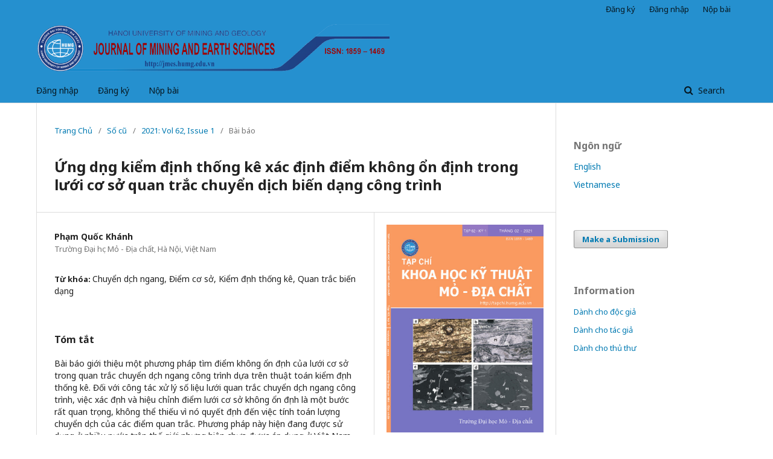

--- FILE ---
content_type: text/html; charset=utf-8
request_url: https://jmes.humg.edu.vn/ojs31/index.php/jmes/article/view/5
body_size: 5163
content:
	<!DOCTYPE html>
<html lang="vi-VN" xml:lang="vi-VN">
<head>
	<meta charset="utf-8">
	<meta name="viewport" content="width=device-width, initial-scale=1.0">
	<title>
		Ứng dụng kiểm định thống kê xác định điểm không ổn định trong lưới cơ sở quan trắc chuyển dịch biến dạng công trình
							| Tạp chí Khoa học kỹ thuật Mỏ - Địa chất
			</title>

	
<meta name="generator" content="Hệ thống tạp chí mở 3.1.2.4">
<link rel="icon" href="https://jmes.humg.edu.vn/ojs31/public/journals/1/favicon_vi_VN.png">
<meta name="gs_meta_revision" content="1.1"/>
<meta name="citation_journal_title" content="Tạp chí Khoa học kỹ thuật Mỏ - Địa chất"/>
<meta name="citation_journal_abbrev" content="1"/>
<meta name="citation_issn" content="1859-1469"/> 
<meta name="citation_author" content="Phạm Quốc Khánh"/>
<meta name="citation_author_institution" content="Trường Đại học Mỏ - Địa chất, Hà Nội, Việt Nam"/>
<meta name="citation_title" content="Ứng dụng kiểm định thống kê xác định điểm không ổn định trong lưới cơ sở quan trắc chuyển dịch biến dạng công trình"/>
<meta name="citation_date" content="2021/02/28"/>
<meta name="citation_firstpage" content="35"/>
<meta name="citation_lastpage" content="41"/>
<meta name="citation_abstract_html_url" content="https://jmes.humg.edu.vn/ojs31/index.php/jmes/article/view/5"/>
<meta name="citation_language" content="vi"/>
<meta name="citation_keywords" xml:lang="vi" content="Chuyển dịch ngang"/>
<meta name="citation_keywords" xml:lang="vi" content="Điểm cơ sở"/>
<meta name="citation_keywords" xml:lang="vi" content="Kiểm định thống kê"/>
<meta name="citation_keywords" xml:lang="vi" content="Quan trắc biến dạng"/>
<link rel="schema.DC" href="http://purl.org/dc/elements/1.1/" />
<meta name="DC.Creator.PersonalName" content="Phạm Quốc Khánh"/>
<meta name="DC.Date.created" scheme="ISO8601" content="2021-02-28"/>
<meta name="DC.Date.dateSubmitted" scheme="ISO8601" content="2020-09-18"/>
<meta name="DC.Date.issued" scheme="ISO8601" content="2021-02-28"/>
<meta name="DC.Date.modified" scheme="ISO8601" content="2021-02-28"/>
<meta name="DC.Description" xml:lang="en" content="The paper represents the hypothesis test method that can determine the instability control points of the reference network in the displacement of construction. Regarding data processing in displacement monitoring, the detection and modification for instability points is an important task because this affects the computation of the displacement of monitoring points. This method has been applied in many countries over the world but not in Vietnam, and it is processed through two steps including the global statistics test and local statistics test. The global statistics test is to identify whether a control point is stable or not. The local statistics test based on the division of groups is to find the unstable control points exactly. Experimental computation is carried out in two monitoring cycles at Hoa Binh hydroelectric plant. In this experiment, this algorithm detected two unstable points among six control points. This result is in agreement with the result that is solved by Vietnam’s construction standard of TCVN 9399:2012. In conclusion, the hypothesis test method completely can apply in real geodetic production in Vietnam.
"/>
<meta name="DC.Description" xml:lang="vi" content="Bài báo giới thiệu một phương pháp tìm điểm không ổn định của lưới cơ sở trong quan trắc chuyển dịch ngang công trình dựa trên thuật toán kiểm định thống kê. Đối với công tác xử lý số liệu lưới quan trắc chuyển dịch ngang công trình, việc xác định và hiệu chỉnh điểm lưới cơ sở không ổn định là một bước rất quan trọng, không thể thiếu vì nó quyết định đến việc tính toán lượng chuyển dịch của các điểm quan trắc. Phương pháp này hiện đang được sử dụng ở nhiều nước trên thế giới nhưng hiện chưa được áp dụng ở Việt Nam, và được thực hiện dựa trên hai bước cơ bản gồm kiểm nghiệm tổng quát và kiểm nghiệm cục bộ. Kiểm nghiệm tổng quát là để xác định xem mạng lưới có điểm không ổn định hay không. Kiểm định cục bộ dựa trên việc chia nhóm để tìm ra điểm không ổn định trong lưới. Tính toán thực nghiệm được thực hiện cho hai chu kỳ đo lưới cơ sở quan trắc chuyển dịch ngang Thủy điện Hòa Bình. Thuật toán đã xác định được hai điểm không ổn định trong tổng số sáu điểm của lưới. Kết quả này hoàn toàn thống nhất với phương pháp phân tích độ ổn định của mốc lưới cơ sở theo tiêu chuẩn TCVN9399: 2012. Qua đó cho thấy, hoàn toàn có thể ứng dụng phương pháp phân tích độ ổn định các mốc lưới dựa trên bài toán kiểm định thống kê trong thực tế sản xuất trắc địa ở Việt Nam.
"/>
<meta name="DC.Format" scheme="IMT" content=""/>
<meta name="DC.Identifier" content="5"/>
<meta name="DC.Identifier.pageNumber" content="35-41"/>
<meta name="DC.Identifier.URI" content="https://jmes.humg.edu.vn/ojs31/index.php/jmes/article/view/5"/>
<meta name="DC.Language" scheme="ISO639-1" content="vi"/>
<meta name="DC.Rights" content="Copyright (c) 2021 Tạp chí Khoa học kỹ thuật Mỏ - Địa chất"/>
<meta name="DC.Rights" content=""/>
<meta name="DC.Source" content="Tạp chí Khoa học kỹ thuật Mỏ - Địa chất"/>
<meta name="DC.Source.ISSN" content="1859-1469"/>
<meta name="DC.Source.URI" content="https://jmes.humg.edu.vn/ojs31/index.php/jmes"/>
<meta name="DC.Subject" xml:lang="vi" content="Chuyển dịch ngang"/>
<meta name="DC.Subject" xml:lang="vi" content="Điểm cơ sở"/>
<meta name="DC.Subject" xml:lang="vi" content="Kiểm định thống kê"/>
<meta name="DC.Subject" xml:lang="vi" content="Quan trắc biến dạng"/>
<meta name="DC.Title" content="Ứng dụng kiểm định thống kê xác định điểm không ổn định trong lưới cơ sở quan trắc chuyển dịch biến dạng công trình"/>
<meta name="DC.Title.Alternative" xml:lang="en" content="Application of statistical test on determining the unstable points in the basic network of horizontal displacement monitoring"/>
<meta name="DC.Type" content="Text.Serial.Journal"/>
<meta name="DC.Type.articleType" content="Bài báo"/>
	<link rel="stylesheet" href="https://jmes.humg.edu.vn/ojs31/index.php/jmes/$$$call$$$/page/page/css?name=stylesheet" type="text/css" /><link rel="stylesheet" href="//fonts.googleapis.com/css?family=Noto+Sans:400,400italic,700,700italic" type="text/css" /><link rel="stylesheet" href="https://cdnjs.cloudflare.com/ajax/libs/font-awesome/4.7.0/css/font-awesome.css?v=3.1.2.4" type="text/css" />
</head>
<body class="pkp_page_article pkp_op_view has_site_logo" dir="ltr">

	<div class="cmp_skip_to_content">
		<a href="#pkp_content_main">Bỏ qua nội dung chính</a>
		<a href="#pkp_content_nav">Chuyển đến menu điều hướng chính</a>
		<a href="#pkp_content_footer">Bỏ qua phần chân trang</a>
	</div>
	<div class="pkp_structure_page">

				<header class="pkp_structure_head" id="headerNavigationContainer" role="banner">
			<div class="pkp_head_wrapper">

				<div class="pkp_site_name_wrapper">
																<div class="pkp_site_name">
																								<a href="															https://jmes.humg.edu.vn/ojs31/index.php/index
													" class="is_img">
								<img src="https://jmes.humg.edu.vn/ojs31/public/journals/1/pageHeaderLogoImage_vi_VN.png" width="950" height="130" alt="Logo tiêu đề trang" />
							</a>
																	</div>
									</div>

								
									<nav class="pkp_navigation_primary_row" aria-label="Điều hướng Trang web">
						<div class="pkp_navigation_primary_wrapper">
																				<ul id="navigationPrimary" class="pkp_navigation_primary pkp_nav_list">
								<li class="">
				<a href="https://jmes.humg.edu.vn/ojs31/index.php/jmes/login">
					Đăng nhập
				</a>
							</li>
								<li class="">
				<a href="https://jmes.humg.edu.vn/ojs31/index.php/jmes/user/register">
					Đăng ký
				</a>
							</li>
								<li class="">
				<a href="https://jmes.humg.edu.vn/ojs31/index.php/jmes/about/submissions">
					Nộp bài
				</a>
							</li>
			</ul>

				

																									
	<form class="pkp_search" action="https://jmes.humg.edu.vn/ojs31/index.php/jmes/search/search" method="get" role="search">
		<input type="hidden" name="csrfToken" value="fbe81399b27579182b3be397207042c6">
				
			<input name="query" value="" type="text" aria-label="Truy vấn tìm kiếm">
		

		<button type="submit">
			Search
		</button>
		<div class="search_controls" aria-hidden="true">
			<a href="https://jmes.humg.edu.vn/ojs31/index.php/jmes/search/search" class="headerSearchPrompt search_prompt" aria-hidden="true">
				Search
			</a>
			<a href="#" class="search_cancel headerSearchCancel" aria-hidden="true"></a>
			<span class="search_loading" aria-hidden="true"></span>
		</div>
	</form>
													</div>
					</nav>
								
				<nav class="pkp_navigation_user_wrapper" id="navigationUserWrapper" aria-label="Điều hướng người dùng">
						<ul id="navigationUser" class="pkp_navigation_user pkp_nav_list">
								<li class="profile">
				<a href="https://jmes.humg.edu.vn/ojs31/index.php/jmes/user/register">
					Đăng ký
				</a>
							</li>
								<li class="profile">
				<a href="https://jmes.humg.edu.vn/ojs31/index.php/jmes/login">
					Đăng nhập
				</a>
							</li>
								<li class="profile">
				<a href="https://jmes.humg.edu.vn/ojs31/index.php/jmes/about/submissions">
					Nộp bài
				</a>
							</li>
										</ul>

				</nav>
			</div><!-- .pkp_head_wrapper -->
		</header><!-- .pkp_structure_head -->

						<div class="pkp_structure_content has_sidebar">
			<div id="pkp_content_main" class="pkp_structure_main" role="main">

<div class="page page_article">
			<nav class="cmp_breadcrumbs" role="navigation" aria-label="Bạn đang ở đây:">
	<ol>
		<li>
			<a href="https://jmes.humg.edu.vn/ojs31/index.php/jmes/index">
				Trang Chủ
			</a>
			<span class="separator">/</span>
		</li>
		<li>
			<a href="https://jmes.humg.edu.vn/ojs31/index.php/jmes/issue/archive">
				Số cũ
			</a>
			<span class="separator">/</span>
		</li>
		<li>
			<a href="https://jmes.humg.edu.vn/ojs31/index.php/jmes/issue/view/jmes.vol.62.1">
				2021: Vol 62, Issue 1
			</a>
			<span class="separator">/</span>
		</li>
		<li class="current" aria-current="page">
			<span aria-current="page">
									Bài báo
							</span>
		</li>
	</ol>
</nav>
	
		<article class="obj_article_details">
	<h1 class="page_title">
		Ứng dụng kiểm định thống kê xác định điểm không ổn định trong lưới cơ sở quan trắc chuyển dịch biến dạng công trình
	</h1>

	
	<div class="row">
		<div class="main_entry">

							<ul class="item authors">
											<li>
							<span class="name">
								Phạm Quốc Khánh
							</span>
															<span class="affiliation">
									Trường Đại học Mỏ - Địa chất, Hà Nội, Việt Nam
								</span>
																				</li>
									</ul>
			
						
									<div class="item keywords">
				<span class="label">
										Từ khóa:
				</span>
				<span class="value">
																		Chuyển dịch ngang, 													Điểm cơ sở, 													Kiểm định thống kê, 													Quan trắc biến dạng															</span>
			</div>
			
										<div class="item abstract">
					<h3 class="label">Tóm tắt</h3>
					Bài báo giới thiệu một phương pháp tìm điểm không ổn định của lưới cơ sở trong quan trắc chuyển dịch ngang công trình dựa trên thuật toán kiểm định thống kê. Đối với công tác xử lý số liệu lưới quan trắc chuyển dịch ngang công trình, việc xác định và hiệu chỉnh điểm lưới cơ sở không ổn định là một bước rất quan trọng, không thể thiếu vì nó quyết định đến việc tính toán lượng chuyển dịch của các điểm quan trắc. Phương pháp này hiện đang được sử dụng ở nhiều nước trên thế giới nhưng hiện chưa được áp dụng ở Việt Nam, và được thực hiện dựa trên hai bước cơ bản gồm kiểm nghiệm tổng quát và kiểm nghiệm cục bộ. Kiểm nghiệm tổng quát là để xác định xem mạng lưới có điểm không ổn định hay không. Kiểm định cục bộ dựa trên việc chia nhóm để tìm ra điểm không ổn định trong lưới. Tính toán thực nghiệm được thực hiện cho hai chu kỳ đo lưới cơ sở quan trắc chuyển dịch ngang Thủy điện Hòa Bình. Thuật toán đã xác định được hai điểm không ổn định trong tổng số sáu điểm của lưới. Kết quả này hoàn toàn thống nhất với phương pháp phân tích độ ổn định của mốc lưới cơ sở theo tiêu chuẩn TCVN9399: 2012. Qua đó cho thấy, hoàn toàn có thể ứng dụng phương pháp phân tích độ ổn định các mốc lưới dựa trên bài toán kiểm định thống kê trong thực tế sản xuất trắc địa ở Việt Nam.

				</div>
			
			

																			
										<div class="item references">
					<h3 class="label">
						Tài liệu tham khảo
					</h3>
					<div class="value">
																					<p>TCVN9399:2012- Nhà và công trình xây dựng, xác định chuyển dịch ngang bằng phương pháp trắc địa. </p>
															<p>Amiri-Simkooei A. R., M.ASCE; S. M. Alaei-Tabatabaei; F. Zangeneh-Nejad; and B. Voosoghi, (2016). Stability Analysis of Deformation-Monitoring Network Points Using Simultaneous Observation Adjustment of Two Epochs. <i>Journal of Surveying Engineering</i>, 143(1).  </p>
															<p>Hoang Shengxiang, (2001). Phân tích tính ổn định lưới quan trắc<i>. Tạp chí công trình và thông tin Trắc Hội</i>. số 3, 16-19, tiếng Trung Quốc </p>
															<p>Hou Jianguo, Wang Tengjun, (2008). Lý thuyết và ứng dụng quan trắc biến dạng. <i>Nhà xuất bản Trắc hội Bắc Kinh</i>, tiếng Trung Quốc. </p>
															<p>Huang Shengxiang, Yin Hui, Jiang Zheng, (2013). Xử lý số liệu quan trắc biến dạng. <i>Nhà xuất bản Đại học Vũ Hán</i>, tiếng Trung Quốc. </p>
															<p>Nguyễn Quang Phúc, Hoàng Anh Thế, (2009). Nghiên cứu phương pháp phân tích độ ổn định các mốc lưới cơ sở quan trắc chuyển dịch ngang đo bằng công nghệ GPS. <i>Tạp chí Khoa học kỹ thuật Mỏ - Địa chất</i>, số 26, 83-86. </p>
															<p>Phạm Quốc Khánh, Zhang Zhenglu, (2013). Một phương pháp xác định độ ổn định điểm lưới cơ sở trong quan trắc biến dạng công trình đường hầm. <i>Hội nghị khoa học Viện khoa học công nghệ xây dựng</i>, 207-210. </p>
															<p>Tao Benzao, (2001). Bình sai lưới tự do và phân tích biến dạng. <i>Nhà xuất bản đại học khoa học Trắc hội Vũ Hán</i>, tiếng Trung Quốc. </p>
															<p>Trần Khánh, (2010). Phân tích độ ổn định hệ thống mốc độ cao cơ sở trong quan trắc lún công trình. <i>Tạp chí Cầu đường Việt Nam</i>, Số 5. </p>
															<p>Trần Khánh, Lê Đức Tình, Nguyễn Hà, (2014). Phân tích độ ổn định lưới cơ sở quan trắc chuyển dịch ngang công trình theo thuật toán bình sai hiệu trị đo. <i>Tạp chí Khoa học Kỹ thuật Mỏ - Địa chất</i>, 45. </p>
															<p>Trần Khánh, Nguyễn Quang Phúc,(2010) Quan trắc chuyển dịch và biến dạng công trình. <i>Nhà xuất bản Giao thông vận tải</i>. </p>
															<p> </p>
																		</div>
				</div>
			
		</div><!-- .main_entry -->

		<div class="entry_details">

										<div class="item cover_image">
					<div class="sub_item">
													<a href="https://jmes.humg.edu.vn/ojs31/index.php/jmes/issue/view/jmes.vol.62.1">
								<img src="https://jmes.humg.edu.vn/ojs31/public/journals/1/cover_issue_1_vi_VN.jpg">
							</a>
											</div>
				</div>
			
										<div class="item galleys">
					<ul class="value galleys_links">
													<li>
								
	
		

<a class="obj_galley_link file" href="https://jmes.humg.edu.vn/ojs31/index.php/jmes/article/view/5/4">

		
	JMES

	</a>
							</li>
											</ul>
				</div>
						
							<div class="item published">
					<div class="label">
						Phát hành ngày
					</div>
					<div class="value">
						2021-02-28
					</div>
				</div>
			
						
						<div class="item issue">
				<div class="sub_item">
					<div class="label">
						In ra
					</div>
					<div class="value">
						<a class="title" href="https://jmes.humg.edu.vn/ojs31/index.php/jmes/issue/view/jmes.vol.62.1">
							2021: Vol 62, Issue 1
						</a>
					</div>
				</div>

									<div class="sub_item">
						<div class="label">
							Chuyên mục
						</div>
						<div class="value">
							Bài báo
						</div>
					</div>
							</div>

						
						
			

		</div><!-- .entry_details -->
	</div><!-- .row -->

</article>

	

</div><!-- .page -->

	</div><!-- pkp_structure_main -->

									<div class="pkp_structure_sidebar left" role="complementary" aria-label="Thanh bên">
				<div class="pkp_block block_language">
	<span class="title">
		Ngôn ngữ
	</span>

	<div class="content">
		<ul>
							<li class="locale_en_US" lang="en_US">
					<a href="https://jmes.humg.edu.vn/ojs31/index.php/jmes/user/setLocale/en_US?source=%2Fojs31%2Findex.php%2Fjmes%2Farticle%2Fview%2F5">
						English
					</a>
				</li>
							<li class="locale_vi_VN current" lang="vi_VN">
					<a href="https://jmes.humg.edu.vn/ojs31/index.php/jmes/user/setLocale/vi_VN?source=%2Fojs31%2Findex.php%2Fjmes%2Farticle%2Fview%2F5">
						Vietnamese
					</a>
				</li>
					</ul>
	</div>
</div><!-- .block_language -->
<div class="pkp_block block_make_submission">
	<div class="content">
		<a class="block_make_submission_link" href="https://jmes.humg.edu.vn/ojs31/index.php/jmes/about/submissions">
			Make a Submission
		</a>
	</div>
</div>
<div class="pkp_block block_information">
	<span class="title">Information</span>
	<div class="content">
		<ul>
							<li>
					<a href="https://jmes.humg.edu.vn/ojs31/index.php/jmes/information/readers">
						Dành cho độc giả
					</a>
				</li>
										<li>
					<a href="https://jmes.humg.edu.vn/ojs31/index.php/jmes/information/authors">
						Dành cho tác giả
					</a>
				</li>
										<li>
					<a href="https://jmes.humg.edu.vn/ojs31/index.php/jmes/information/librarians">
						Dành cho thủ thư
					</a>
				</li>
					</ul>
	</div>
</div>

			</div><!-- pkp_sidebar.left -->
			</div><!-- pkp_structure_content -->

<div id="pkp_content_footer" class="pkp_structure_footer_wrapper" role="contentinfo">

	<div class="pkp_structure_footer">

		
		<div class="pkp_brand_footer" role="complementary">
			<a href="https://jmes.humg.edu.vn/ojs31/index.php/jmes/about/aboutThisPublishingSystem">
				<img alt="Về hệ thống xuất bản này" src="https://jmes.humg.edu.vn/ojs31/templates/images/ojs_brand.png">
			</a>
		</div>
	</div>
</div><!-- pkp_structure_footer_wrapper -->

</div><!-- pkp_structure_page -->

<script src="//ajax.googleapis.com/ajax/libs/jquery/3.3.1/jquery.min.js?v=3.1.2.4" type="text/javascript"></script><script src="//ajax.googleapis.com/ajax/libs/jqueryui/1.12.0/jquery-ui.min.js?v=3.1.2.4" type="text/javascript"></script><script src="https://jmes.humg.edu.vn/ojs31/lib/pkp/js/lib/jquery/plugins/jquery.tag-it.js?v=3.1.2.4" type="text/javascript"></script><script src="https://jmes.humg.edu.vn/ojs31/plugins/themes/default/js/lib/popper/popper.js?v=3.1.2.4" type="text/javascript"></script><script src="https://jmes.humg.edu.vn/ojs31/plugins/themes/default/js/lib/bootstrap/util.js?v=3.1.2.4" type="text/javascript"></script><script src="https://jmes.humg.edu.vn/ojs31/plugins/themes/default/js/lib/bootstrap/dropdown.js?v=3.1.2.4" type="text/javascript"></script><script src="https://jmes.humg.edu.vn/ojs31/plugins/themes/default/js/main.js?v=3.1.2.4" type="text/javascript"></script>


</body>
</html>
